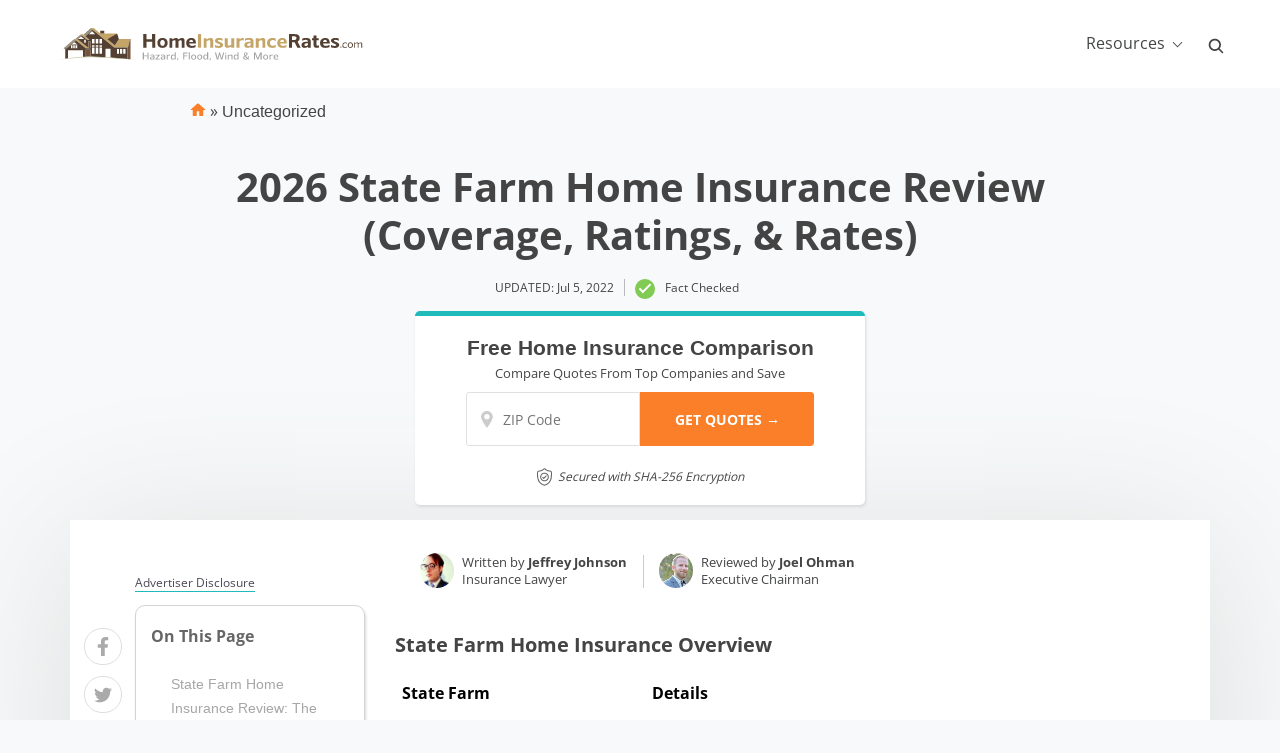

--- FILE ---
content_type: image/svg+xml
request_url: https://www.homeinsurancerates.com/Images/b25c9a1f-home-insurance-rates-logo-update.svg
body_size: 4990
content:
<svg xmlns="http://www.w3.org/2000/svg" viewBox="0 0 740 115"><defs><style>.cls-1{fill:#534032;}.cls-2{fill:#c5a567;}.cls-3{fill:#a2a2a2;}.cls-4{fill:#75533c;}.cls-5{fill:#9c9579;}.cls-6{fill:#c9c9a4;}</style></defs><g id="Layer_2" data-name="Layer 2"><path class="cls-1" d="M210.38,33.75H218v12.3h13.32V33.75H239v32.5h-7.65V52.11H218V66.25h-7.66Z"/><path class="cls-1" d="M265.51,46.32a12.18,12.18,0,0,1,3.05,8.6,12.26,12.26,0,0,1-3.05,8.62q-3,3.34-9.35,3.34t-9.25-3.34a12.26,12.26,0,0,1-3-8.62,12.18,12.18,0,0,1,3-8.6Q250,43,256.16,43T265.51,46.32Zm-3.87,8.6q0-7-5.43-7t-5.38,7q0,7.06,5.38,7.07T261.64,54.92Z"/><path class="cls-1" d="M294.34,66.25h-6.88V51.38c0-2-.75-3-2.23-3s-3.28.81-5.57,2.43v15.4h-6.88V43.63h6.88v2.66Q285.18,43,288.81,43a4.85,4.85,0,0,1,5,3.49q6-3.5,9.59-3.49a5.21,5.21,0,0,1,4.07,1.67,7.22,7.22,0,0,1,1.5,5V66.25h-6.88V51.38c0-2-.75-3-2.27-3s-3.23.8-5.52,2.38V66.25Z"/><path class="cls-1" d="M327.32,62a11.25,11.25,0,0,0,7.17-2.13l.88.14v5.23a30.11,30.11,0,0,1-9.89,1.6c-3.9,0-7-1-9.15-3s-3.3-5-3.3-8.77,1.13-6.69,3.39-8.84A12,12,0,0,1,325.05,43a13.36,13.36,0,0,1,5.64,1.06,7.66,7.66,0,0,1,3.47,3.06,14,14,0,0,1,1.62,4.21,26.16,26.16,0,0,1,.46,5.14h-16a6.11,6.11,0,0,0,2,4.19A7.92,7.92,0,0,0,327.32,62Zm-2.27-14.49c-2.72,0-4.33,1.72-4.85,5.14h9.21a6.41,6.41,0,0,0-1-3.61A3.69,3.69,0,0,0,325.05,47.55Z"/><path class="cls-2" d="M348.74,33.75v32.5h-7.66V33.75Z"/><path class="cls-2" d="M377.66,66.25h-6.93V51.43c0-2-.86-3-2.57-3q-2.32,0-6.39,2.43V66.25h-6.93V43.63h6.93v2.66Q367.62,43,371.7,43a5.74,5.74,0,0,1,4.38,1.67,7,7,0,0,1,1.58,5Z"/><path class="cls-2" d="M390,62.18q4.31,0,4.31-2.08c0-.64-.43-1.22-1.28-1.74a23.38,23.38,0,0,0-3-1.48l-3.6-1.49a8.07,8.07,0,0,1-3.15-2.29,5.39,5.39,0,0,1-1.28-3.56,5.31,5.31,0,0,1,2.83-4.89,13.73,13.73,0,0,1,7-1.65A26.53,26.53,0,0,1,400,44.31v5.23l-.83.14a10.34,10.34,0,0,0-6.63-2.08,6.94,6.94,0,0,0-2.79.47,1.48,1.48,0,0,0-1,1.32c0,.57.44,1.09,1.33,1.56s1.93,1,3.14,1.46L396.86,54A8.09,8.09,0,0,1,400,56.28a5.41,5.41,0,0,1,1.29,3.58,5.72,5.72,0,0,1-1.51,4A8.1,8.1,0,0,1,396,66.2a17.26,17.26,0,0,1-5.06.68,26.23,26.23,0,0,1-9.21-1.45V60.05l.88-.1A11.5,11.5,0,0,0,390,62.18Z"/><path class="cls-2" d="M405.32,43.63h6.92V58.45c0,2,.89,3,2.67,3q2.37,0,6.3-2.42V43.63h6.92V66.25h-6.92V63.68q-5.38,3.1-9.64,3.1A6.18,6.18,0,0,1,407,65.11a6.6,6.6,0,0,1-1.72-5Z"/><path class="cls-2" d="M447.41,48.23c-1.81,0-4.11,1-6.92,3v15h-6.93V43.63h6.93v2.81Q445.14,43,448.38,43a8,8,0,0,1,2.38.39V49.1l-.83.15A3.73,3.73,0,0,0,447.41,48.23Z"/><path class="cls-2" d="M474.49,66.25h-6.88v-2a13.15,13.15,0,0,1-8.18,2.56c-2.46,0-4.27-.63-5.43-1.91a6.9,6.9,0,0,1-1.74-4.82q0-4.45,3.29-6.35t12-1.93V50.75q0-3.39-5.28-3.39-4.91,0-7.51,2.47l-1-.1V44.5a33.57,33.57,0,0,1,10-1.5q5.56,0,8.16,2t2.59,6.21Zm-6.92-6.15V55.64c-3.39.13-5.65.46-6.76,1a2.78,2.78,0,0,0-1.67,2.76,2.86,2.86,0,0,0,.82,2.16,3.08,3.08,0,0,0,2.23.8A7.42,7.42,0,0,0,467.57,60.1Z"/><path class="cls-2" d="M502.54,66.25h-6.92V51.43c0-2-.86-3-2.57-3q-2.32,0-6.4,2.43V66.25h-6.92V43.63h6.92v2.66Q492.52,43,496.58,43A5.75,5.75,0,0,1,501,44.67a7,7,0,0,1,1.57,5Z"/><path class="cls-2" d="M520.51,48a7.24,7.24,0,0,0-5,1.77,6.56,6.56,0,0,0-2,5.16,6.9,6.9,0,0,0,1.84,5.18,7.07,7.07,0,0,0,5.13,1.79,9.12,9.12,0,0,0,6.2-2.32l.88.14v5.67a26.14,26.14,0,0,1-8.53,1.5A12.85,12.85,0,0,1,510,63.73q-3.42-3.15-3.42-8.81a11,11,0,0,1,3.64-8.75A13.35,13.35,0,0,1,519.3,43a24.35,24.35,0,0,1,8.29,1.5v5.67l-.88.14A9.23,9.23,0,0,0,520.51,48Z"/><path class="cls-2" d="M545.32,62a11.29,11.29,0,0,0,7.17-2.13l.87.14v5.23a30.1,30.1,0,0,1-9.88,1.6q-5.87,0-9.16-3T531,55.06q0-5.61,3.39-8.84A12,12,0,0,1,543,43a13.36,13.36,0,0,1,5.64,1.06,7.61,7.61,0,0,1,3.47,3.06,14,14,0,0,1,1.62,4.21,25.42,25.42,0,0,1,.46,5.14h-16a6.06,6.06,0,0,0,2,4.19A8,8,0,0,0,545.32,62ZM543,47.55c-2.71,0-4.33,1.72-4.84,5.14h9.2a6.49,6.49,0,0,0-1-3.61A3.72,3.72,0,0,0,543,47.55Z"/><path class="cls-1" d="M571.38,53.56h-4.65V66.25h-7.66V33.75h13.52q6.39,0,9.33,2.44c2,1.63,2.93,4.1,2.93,7.39q0,6.06-5,8.53l7.46,14.14h-8.14l-6.39-12.74-.63,0Zm5.76-9.93A4.5,4.5,0,0,0,576,40.36a5.08,5.08,0,0,0-3.73-1.14h-5.57V48h5.52Q577.14,48,577.14,43.63Z"/><path class="cls-1" d="M611.49,66.25h-6.88v-2a13.18,13.18,0,0,1-8.19,2.56c-2.45,0-4.26-.63-5.42-1.91a6.9,6.9,0,0,1-1.75-4.82q0-4.45,3.3-6.35t12-1.93V50.75q0-3.39-5.28-3.39-4.89,0-7.51,2.47l-1-.1V44.5a33.52,33.52,0,0,1,10-1.5q5.57,0,8.16,2c1.72,1.33,2.59,3.4,2.59,6.21Zm-6.93-6.15V55.64c-3.39.13-5.64.46-6.76,1a2.8,2.8,0,0,0-1.67,2.76,2.86,2.86,0,0,0,.83,2.16,3.07,3.07,0,0,0,2.22.8A7.42,7.42,0,0,0,604.56,60.1Z"/><path class="cls-1" d="M625.05,48.62V58.69a2.84,2.84,0,0,0,.63,2.11,2.76,2.76,0,0,0,2,.61,5.66,5.66,0,0,0,2.42-.54l.82.15v5a15.34,15.34,0,0,1-5.08.73q-4.17,0-5.94-1.68c-1.18-1.11-1.76-2.88-1.76-5.3V48.62h-3.49v-5h3.49V37.28h6.92v6.35h5.57v5Z"/><path class="cls-1" d="M648,62a11.24,11.24,0,0,0,7.16-2.13l.88.14v5.23a30.11,30.11,0,0,1-9.89,1.6c-3.9,0-7-1-9.15-3s-3.3-5-3.3-8.77,1.13-6.69,3.39-8.84A12,12,0,0,1,645.74,43a13.36,13.36,0,0,1,5.64,1.06,7.66,7.66,0,0,1,3.47,3.06,14,14,0,0,1,1.62,4.21,25.42,25.42,0,0,1,.46,5.14h-16a6.11,6.11,0,0,0,2,4.19A7.93,7.93,0,0,0,648,62Zm-2.28-14.49c-2.71,0-4.33,1.72-4.85,5.14h9.21a6.41,6.41,0,0,0-1-3.61A3.69,3.69,0,0,0,645.74,47.55Z"/><path class="cls-1" d="M668.22,62.18q4.31,0,4.31-2.08,0-1-1.29-1.74a23.85,23.85,0,0,0-3-1.48l-3.61-1.49a8,8,0,0,1-3.14-2.29A5.6,5.6,0,0,1,663,44.65,13.71,13.71,0,0,1,670,43a26.52,26.52,0,0,1,8.23,1.31v5.23l-.82.14a10.37,10.37,0,0,0-6.64-2.08,6.89,6.89,0,0,0-2.78.47,1.47,1.47,0,0,0-1,1.32c0,.57.44,1.09,1.33,1.56s1.93,1,3.13,1.46L675.11,54a8.2,8.2,0,0,1,3.16,2.32,5.46,5.46,0,0,1,1.28,3.58,5.76,5.76,0,0,1-1.5,4,8.1,8.1,0,0,1-3.75,2.32,17.33,17.33,0,0,1-5.07.68,26.17,26.17,0,0,1-9.2-1.45V60.05l.87-.1A11.53,11.53,0,0,0,668.22,62.18Z"/><path class="cls-1" d="M682.56,66.25V63.72h2.11v2.53Z"/><path class="cls-1" d="M693.85,55.36a4.52,4.52,0,0,0-3.25,1.23,4.67,4.67,0,0,0-1.29,3.57,5,5,0,0,0,1.2,3.58A4.45,4.45,0,0,0,693.85,65a5.58,5.58,0,0,0,3.75-1.36l.36.05v2a12.08,12.08,0,0,1-4.45.91,5.92,5.92,0,0,1-6.33-6.43A6.1,6.1,0,0,1,689,55.45a6.58,6.58,0,0,1,4.64-1.7,11.19,11.19,0,0,1,4.3.91v2l-.36.06A5.53,5.53,0,0,0,693.85,55.36Z"/><path class="cls-1" d="M711.05,55.53a6.77,6.77,0,0,1,1.55,4.63,6.8,6.8,0,0,1-1.55,4.63,7.1,7.1,0,0,1-9.45,0,6.8,6.8,0,0,1-1.55-4.63,6.77,6.77,0,0,1,1.55-4.63,7.16,7.16,0,0,1,9.45,0Zm-.58,4.63q0-4.83-4.17-4.83t-4.12,4.83a5.24,5.24,0,0,0,1.1,3.67,3.92,3.92,0,0,0,3,1.17Q710.47,65,710.47,60.16Z"/><path class="cls-1" d="M726,66.25h-2.08v-8.6a2.27,2.27,0,0,0-.54-1.66,1.83,1.83,0,0,0-1.39-.55,9.54,9.54,0,0,0-4.59,1.85v9h-2.06V54.08h2.06v1.54a11.11,11.11,0,0,1,5.32-1.87,3.29,3.29,0,0,1,1.86.52,2.78,2.78,0,0,1,1.13,1.48,25.56,25.56,0,0,1,3.05-1.51,6.93,6.93,0,0,1,2.56-.49,3.12,3.12,0,0,1,2.35.93,3.59,3.59,0,0,1,.9,2.58v9h-2.08v-8.6a2.27,2.27,0,0,0-.54-1.66,1.83,1.83,0,0,0-1.39-.55A9.14,9.14,0,0,0,726,57.29c0,.05,0,.14,0,.26s0,.21,0,.26Z"/><path class="cls-3" d="M208.92,78.07h2.7v6.7h8.54v-6.7h2.72v16.6h-2.72V87h-8.54v7.64h-2.7Z"/><path class="cls-3" d="M237,94.67h-2.45V93.58A7.41,7.41,0,0,1,230,95a3.76,3.76,0,0,1-2.87-1,3.63,3.63,0,0,1,.88-5.55c1.19-.64,3.35-1,6.47-1v-.74c0-1.5-1-2.25-3.07-2.25a5.82,5.82,0,0,0-4,1.26l-.45,0v-2.1a15.45,15.45,0,0,1,4.83-.79,6.27,6.27,0,0,1,3.93,1A3.69,3.69,0,0,1,237,86.85Zm-2.47-2.84V89a24.38,24.38,0,0,0-3.62.32,3.35,3.35,0,0,0-1.69.71,1.73,1.73,0,0,0-.46,1.3,1.79,1.79,0,0,0,.56,1.36,2.17,2.17,0,0,0,1.52.52A5.45,5.45,0,0,0,234.51,91.83Z"/><path class="cls-3" d="M249.68,92.77v1.9h-10V93.18L246.36,85h-6.48v-1.9h9.77v1.39l-6.72,8.26Z"/><path class="cls-3" d="M262.64,94.67h-2.45V93.58a7.41,7.41,0,0,1-4.5,1.39,3.76,3.76,0,0,1-2.87-1,3.63,3.63,0,0,1,.88-5.55c1.19-.64,3.35-1,6.47-1v-.74c0-1.5-1-2.25-3.07-2.25a5.82,5.82,0,0,0-4,1.26l-.45,0v-2.1a15.45,15.45,0,0,1,4.83-.79,6.27,6.27,0,0,1,3.93,1,3.69,3.69,0,0,1,1.24,3.07Zm-2.47-2.84V89a24.38,24.38,0,0,0-3.62.32,3.35,3.35,0,0,0-1.69.71,1.73,1.73,0,0,0-.46,1.3,1.79,1.79,0,0,0,.56,1.36,2.17,2.17,0,0,0,1.52.52A5.46,5.46,0,0,0,260.17,91.83Z"/><path class="cls-3" d="M272.61,84.77c-1,0-2.29.62-3.86,1.86v8h-2.47V83.12h2.47v1.56A16.17,16.17,0,0,1,271,83.26a4.55,4.55,0,0,1,2-.46,4.75,4.75,0,0,1,1.36.19v2.23l-.37,0A2.43,2.43,0,0,0,272.61,84.77Z"/><path class="cls-3" d="M285.48,84.08V77.52H288V94.67H285.5V93.36A7.85,7.85,0,0,1,281,95a4.35,4.35,0,0,1-3.53-1.53,7,7,0,0,1-1.27-4.55,6.76,6.76,0,0,1,1.35-4.57,4.54,4.54,0,0,1,3.6-1.54A7.69,7.69,0,0,1,285.48,84.08Zm0,7.45V86a5.14,5.14,0,0,0-3.56-1.33,2.72,2.72,0,0,0-2.4,1.12,5.37,5.37,0,0,0-.8,3.13q0,4.26,3.1,4.26a4.63,4.63,0,0,0,1.87-.47A7.83,7.83,0,0,0,285.48,91.53Z"/><path class="cls-3" d="M293.94,91.93v2.4l-1.33,2.82h-1.34l1.14-2.48h-.89V91.93Z"/><path class="cls-3" d="M305.65,94.67V78.07h10.51v2.25h-7.82v4.53h7.3V87.1h-7.3v7.57Z"/><path class="cls-3" d="M321.63,94.67h-2.47V77.52h2.47Z"/><path class="cls-3" d="M335.34,84.49a6.38,6.38,0,0,1,1.51,4.39,6.45,6.45,0,0,1-1.51,4.41,5.85,5.85,0,0,1-4.6,1.7,5.73,5.73,0,0,1-4.54-1.7,6.44,6.44,0,0,1-1.5-4.41,6.37,6.37,0,0,1,1.5-4.39,5.73,5.73,0,0,1,4.54-1.69A5.85,5.85,0,0,1,335.34,84.49Zm-1,4.39c0-2.84-1.18-4.25-3.56-4.25s-3.54,1.41-3.54,4.25a4.75,4.75,0,0,0,.94,3.24,3.8,3.8,0,0,0,5.22,0A4.7,4.7,0,0,0,334.32,88.88Z"/><path class="cls-3" d="M349.89,84.49a6.38,6.38,0,0,1,1.51,4.39,6.45,6.45,0,0,1-1.51,4.41,5.86,5.86,0,0,1-4.61,1.7,5.76,5.76,0,0,1-4.54-1.7,6.49,6.49,0,0,1-1.49-4.41,6.42,6.42,0,0,1,1.49-4.39,5.76,5.76,0,0,1,4.54-1.69A5.86,5.86,0,0,1,349.89,84.49Zm-1,4.39c0-2.84-1.18-4.25-3.56-4.25s-3.54,1.41-3.54,4.25a4.7,4.7,0,0,0,.94,3.24,3.8,3.8,0,0,0,5.22,0A4.7,4.7,0,0,0,348.87,88.88Z"/><path class="cls-3" d="M363.1,84.08V77.52h2.5V94.67h-2.47V93.36A7.91,7.91,0,0,1,358.62,95a4.33,4.33,0,0,1-3.52-1.53,7,7,0,0,1-1.28-4.55,6.76,6.76,0,0,1,1.35-4.57,4.54,4.54,0,0,1,3.6-1.54A7.69,7.69,0,0,1,363.1,84.08Zm0,7.45V86a5.14,5.14,0,0,0-3.56-1.33,2.73,2.73,0,0,0-2.4,1.12,5.37,5.37,0,0,0-.79,3.13q0,4.26,3.09,4.26a4.63,4.63,0,0,0,1.87-.47A7.83,7.83,0,0,0,363.1,91.53Z"/><path class="cls-3" d="M371.56,91.93v2.4l-1.33,2.82h-1.34L370,94.67h-.89V91.93Z"/><path class="cls-3" d="M389.71,94.67h-3.3l-4.63-16.6h2.76l3.7,13.44,3.54-13.44h2.38l3.58,13.57,3.71-13.57H404l-4.6,16.6h-3.15L393,82.19Z"/><path class="cls-3" d="M406.4,80.91V78.42H409v2.49Zm2.53,13.76h-2.48V83.12h2.48Z"/><path class="cls-3" d="M423.75,94.67h-2.5V86.73a2,2,0,0,0-.48-1.44,1.82,1.82,0,0,0-1.3-.47,9.53,9.53,0,0,0-4.33,1.56v8.29h-2.48V83.12h2.48v1.41a11.75,11.75,0,0,1,5.34-1.73,3.27,3.27,0,0,1,2.38.87,3.37,3.37,0,0,1,.89,2.49Z"/><path class="cls-3" d="M436,84.08V77.52h2.5V94.67h-2.47V93.36A7.91,7.91,0,0,1,431.54,95,4.33,4.33,0,0,1,428,93.46a7,7,0,0,1-1.28-4.55,6.76,6.76,0,0,1,1.35-4.57,4.54,4.54,0,0,1,3.6-1.54A7.69,7.69,0,0,1,436,84.08Zm0,7.45V86a5.14,5.14,0,0,0-3.56-1.33,2.74,2.74,0,0,0-2.4,1.12,5.37,5.37,0,0,0-.79,3.13q0,4.26,3.09,4.26a4.63,4.63,0,0,0,1.87-.47A7.83,7.83,0,0,0,436,91.53Z"/><path class="cls-3" d="M465.39,94.67H462a21,21,0,0,1-1.75-1.19,8.12,8.12,0,0,1-5,1.51,6.79,6.79,0,0,1-4.09-1.13,3.8,3.8,0,0,1-1.55-3.25,4.38,4.38,0,0,1,.85-2.73,8.73,8.73,0,0,1,2.37-2.07,7.27,7.27,0,0,1-1.36-3.73,4.28,4.28,0,0,1,1.17-3.1,4.44,4.44,0,0,1,3.31-1.21,5.28,5.28,0,0,1,3,.79,2.92,2.92,0,0,1,1.19,2.63,3.16,3.16,0,0,1-.28,1.32,5.1,5.1,0,0,1-.61,1,5.52,5.52,0,0,1-1.06,1c-.5.37-.87.63-1.12.79s-.68.43-1.31.81a33.7,33.7,0,0,0,4.51,4.57,8.87,8.87,0,0,0,1.31-4h2.13A10.22,10.22,0,0,1,461.75,92C462.89,92.91,464.11,93.8,465.39,94.67Zm-10-1.56a5.89,5.89,0,0,0,3.29-.89,32.29,32.29,0,0,1-4.77-4.87A4.06,4.06,0,0,0,452,90.54a2.28,2.28,0,0,0,.86,1.84A3.86,3.86,0,0,0,455.37,93.11ZM453.71,81.9a5.53,5.53,0,0,0,1,2.8A13.29,13.29,0,0,0,457,83a2.35,2.35,0,0,0,.79-1.77,1.53,1.53,0,0,0-.53-1.2,2.14,2.14,0,0,0-1.42-.46,2.17,2.17,0,0,0-1.55.58A2.27,2.27,0,0,0,453.71,81.9Z"/><path class="cls-3" d="M479.11,78.07l5.46,13.38,5.48-13.38h3.77v16.6h-2.67V81.26l-5.49,13.41h-2.23l-5.49-13.41V94.67h-2.65V78.07Z"/><path class="cls-3" d="M507.83,84.49a6.38,6.38,0,0,1,1.51,4.39,6.45,6.45,0,0,1-1.51,4.41,5.86,5.86,0,0,1-4.61,1.7,5.75,5.75,0,0,1-4.54-1.7,6.49,6.49,0,0,1-1.49-4.41,6.42,6.42,0,0,1,1.49-4.39,5.74,5.74,0,0,1,4.54-1.69A5.86,5.86,0,0,1,507.83,84.49Zm-1,4.39c0-2.84-1.19-4.25-3.56-4.25s-3.54,1.41-3.54,4.25a4.7,4.7,0,0,0,.94,3.24,3.8,3.8,0,0,0,5.22,0A4.7,4.7,0,0,0,506.81,88.88Z"/><path class="cls-3" d="M518.74,84.77c-1,0-2.29.62-3.86,1.86v8H512.4V83.12h2.48v1.56a16.17,16.17,0,0,1,2.25-1.42,4.49,4.49,0,0,1,2-.46,4.8,4.8,0,0,1,1.36.19v2.23l-.37,0A2.43,2.43,0,0,0,518.74,84.77Z"/><path class="cls-3" d="M528.91,93.16a6.11,6.11,0,0,0,4-1.19l.34,0V94.1a12.94,12.94,0,0,1-4.82.89,6.18,6.18,0,0,1-4.49-1.54A5.92,5.92,0,0,1,522.3,89,6.12,6.12,0,0,1,524,84.45a5.81,5.81,0,0,1,4.25-1.65,6.33,6.33,0,0,1,2.75.53,3.65,3.65,0,0,1,1.7,1.51,6.83,6.83,0,0,1,.8,2.06,11.72,11.72,0,0,1,.24,2.5h-8.83A4,4,0,0,0,526,92.22,4.11,4.11,0,0,0,528.91,93.16Zm-.69-8.61a3.11,3.11,0,0,0-2.27.85,4.09,4.09,0,0,0-1.05,2.47h6.33a3.94,3.94,0,0,0-.68-2.34A2.64,2.64,0,0,0,528.22,84.55Z"/><polygon class="cls-2" points="38 57.62 36.87 58.45 37.04 58.45 38 57.62"/><polygon class="cls-2" points="71.57 39.07 71.21 38.78 68.93 36.94 67.78 36.02 67.42 35.72 67.05 35.42 66.72 35.16 66.19 34.73 65.6 34.26 59.43 34.26 60.39 35.03 60.76 35.33 61.13 35.63 62.41 36.66 62.88 37.04 63.25 37.34 63.62 37.63 75.59 47.28 81.76 47.28 71.94 39.37 71.57 39.07"/><polygon class="cls-2" points="52.92 46.17 52.77 46.05 52.55 45.87 52.27 45.66 52.17 45.57 51.98 45.42 50.46 45.42 49.2 45.42 48.47 45.42 47.73 45.42 44.54 45.42 45 45.79 45.41 46.12 45.99 46.59 47.43 47.74 48.46 48.56 48.83 48.85 49.2 49.15 72.46 67.75 78.04 67.75 79.9 67.75 78.04 66.27 52.92 46.17"/><polygon class="cls-2" points="173.1 45.42 152.02 45.42 142.14 60.73 125.69 47.28 143.18 47.28 147.83 32.4 124.26 46.12 124.26 46.12 146.23 33.33 147.83 32.4 116.63 32.4 107.47 32.4 106.89 31.92 92.17 19.89 92.22 19.83 92.1 19.83 91.53 19.37 83.62 19.37 84.28 19.9 84.76 20.3 85.33 20.76 87.45 22.5 87.81 22.79 88.17 23.09 88.53 23.38 140.85 66.14 144.91 66.14 148.76 66.14 172.09 66.14 173.19 66.14 178.41 45.42 173.1 45.42"/></g><g id="Layer_4" data-name="Layer 4"><polygon class="cls-1" points="142.14 60.73 152.02 45.42 151.55 45.42 147.83 33.33 146.23 33.33 124.26 46.12 142.14 60.73"/><polygon class="cls-1" points="116.63 32.4 116.63 25.88 106.89 25.88 106.89 31.92 107.47 32.4 116.63 32.4"/><path class="cls-1" d="M148.76,66.14h-7.91L88.53,23.38l-16.59,16,9.82,7.92H75.59l-12-9.65-6.83,5.45,4.39-3.24,7.55,5.58H53.86l-.94.75L78,66.27V51h5.58V67.75H72.46L49.2,49.15l-4.51,3.91L52,58.45H38.46L27.18,68.22h-4V92.88h.78l5.76-.76V72.41H65.94V88.7c5.37-.3,10.7-.47,15.82-.47h-9.3V71.48H83.62V88.23H81.76c7.4,0,17.18.36,27.92.93h10.23V68.69h11.87V90.5c14.32,1,28.69,2.07,40.31,3V66.14ZM72.46,54.73H68.73V47.28h3.73Zm-31.86,13H36.87V60.31H40.6Zm5.58,0H42.46V60.31h3.72Zm5.58,0H48V60.31h3.72Zm41.63,13h-6V65.89h6Zm0-16.75h-6V60.31h6Zm0-7.44h-6V45.42h6ZM79.68,34.26l7.55-7.45,7.56,7.45Zm22.79,46.52h-6V65.89h6Zm0-16.75h-6V60.31h6Zm0-7.44h-6V45.42h6Zm9.07,24.19h-6.05V65.89h6.05Zm0-16.75h-6.05V60.31h6.05Zm0-7.44h-6.05V45.42h6.05ZM152,80.78H146.9V69.62H152Zm7.67,0h-5.12V69.62h5.12Zm2.56,0V69.62h5.12V80.78Z"/></g><g id="Layer_5" data-name="Layer 5"><polygon class="cls-4" points="83.62 67.75 83.62 51.01 78.04 51.01 78.04 66.27 79.9 67.75 83.62 67.75"/><polygon class="cls-4" points="83.62 71.48 72.46 71.48 72.46 88.23 81.76 88.23 83.62 88.23 83.62 71.48"/><path class="cls-4" d="M178.41,45.42l-5.22,20.72h-1.1V93.52l7.38.61V45.42Z"/></g><g id="Layer_3" data-name="Layer 3"><polygon class="cls-5" points="48.46 48.56 47.43 47.74 45.99 46.59 45.5 46.59 21.59 67.29 23.14 67.29 26.83 67.29 37.04 58.45 36.87 58.45 38 57.62 48.46 48.56"/><polygon class="cls-5" points="62.41 36.66 61.13 35.63 49.2 45.42 50.46 45.42 51.98 45.42 52.17 45.57 62.88 37.04 62.41 36.66"/><polygon class="cls-5" points="87.45 22.5 85.33 20.76 84.71 20.76 67.78 36.02 68.93 36.94 71.21 38.78 87.81 22.79 87.45 22.5"/></g><g id="Layer_6" data-name="Layer 6"><polygon class="cls-1" points="48.46 48.56 38 57.62 37.04 58.45 26.83 67.29 23.14 67.29 21.59 67.29 45.5 46.59 45.99 46.59 45.41 46.12 45 45.79 19.1 68.22 23.14 68.22 27.18 68.22 38.46 58.45 44.69 53.06 49.2 49.15 48.83 48.85 48.46 48.56"/><polygon class="cls-1" points="49.2 45.42 61.13 35.63 60.76 35.33 60.39 35.03 47.73 45.42 48.47 45.42 49.2 45.42"/><polygon class="cls-1" points="63.25 37.34 62.88 37.04 52.17 45.57 52.27 45.66 52.55 45.87 52.77 46.05 52.92 46.17 53.86 45.42 56.79 43.08 63.62 37.63 63.25 37.34"/><polygon class="cls-1" points="88.17 23.09 87.81 22.79 71.21 38.78 71.57 39.07 71.94 39.37 88.53 23.38 88.17 23.09"/><polygon class="cls-1" points="85.33 20.76 84.76 20.3 84.28 19.9 67.05 35.42 67.42 35.72 67.78 36.02 84.71 20.76 85.33 20.76"/></g><g id="Layer_7" data-name="Layer 7"><path class="cls-6" d="M5.46,95.67q23.66-4.5,47.69-6.77,12-1.19,24.08-1.46c8-.18,16.09.06,24.12.39,16,.78,32.06,1.88,48.06,3.2s32,2.83,47.93,4.64l-48-3.21c-16-1-32-2.14-48-2.77-8-.38-16-.69-24-.56s-16,.62-24,1.19-16,1.39-23.94,2.31S13.4,94.55,5.46,95.67Z"/></g></svg>